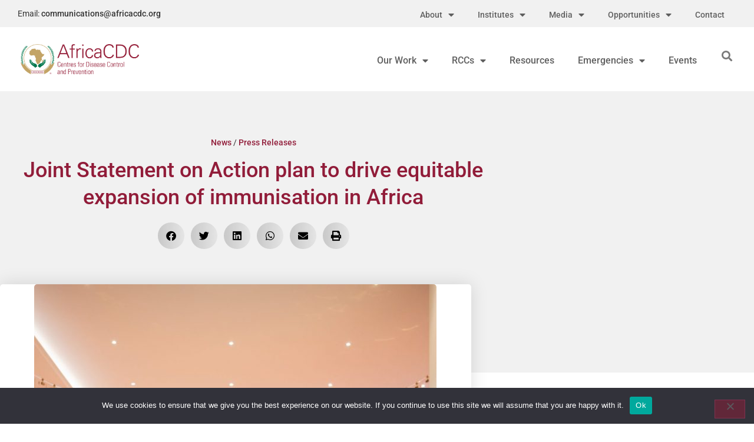

--- FILE ---
content_type: text/css
request_url: https://africacdc.org/wp-content/uploads/elementor/css/post-3075.css?ver=1768693672
body_size: 1984
content:
.elementor-kit-3075{--e-global-color-primary:#911C39;--e-global-color-secondary:#7A7A7A;--e-global-color-text:#5F5F5F;--e-global-color-accent:#C3A366;--e-global-color-4b150c15:#119A48;--e-global-color-7e14785e:#001011;--e-global-color-cdd11bd:RGBA(122,122,122,0.1);--e-global-color-751db44e:#FFF;--e-global-typography-primary-font-family:"Roboto";--e-global-typography-primary-font-weight:600;--e-global-typography-secondary-font-family:"Roboto Slab";--e-global-typography-secondary-font-weight:400;--e-global-typography-text-font-family:"Roboto";--e-global-typography-text-font-weight:400;--e-global-typography-text-line-height:1.7em;--e-global-typography-accent-font-family:"Roboto";--e-global-typography-accent-font-weight:500;--e-global-typography-0145994-font-family:"Roboto";--e-global-typography-0145994-font-size:36px;--e-global-typography-0145994-line-height:1.3em;--e-global-typography-0b64110-font-family:"Roboto";--e-global-typography-0b64110-font-size:28px;--e-global-typography-0b64110-line-height:1.4em;--e-global-typography-948cbf9-font-family:"Roboto";--e-global-typography-948cbf9-font-size:20px;--e-global-typography-948cbf9-line-height:1.5em;--e-global-typography-ee44445-font-family:"Roboto";--e-global-typography-ee44445-font-size:18px;--e-global-typography-ee44445-line-height:1.5em;--e-global-typography-b4f65fc-font-family:"Roboto";--e-global-typography-b4f65fc-font-size:16px;--e-global-typography-b4f65fc-line-height:1.5em;font-family:var( --e-global-typography-text-font-family ), Sans-serif;font-weight:var( --e-global-typography-text-font-weight );line-height:var( --e-global-typography-text-line-height );}.elementor-kit-3075 button,.elementor-kit-3075 input[type="button"],.elementor-kit-3075 input[type="submit"],.elementor-kit-3075 .elementor-button{background-color:#911C39;font-size:15px;font-weight:400;text-transform:uppercase;letter-spacing:2px;color:#FFFFFF;border-radius:0px 0px 0px 0px;padding:15px 25px 15px 25px;}.elementor-kit-3075 button:hover,.elementor-kit-3075 button:focus,.elementor-kit-3075 input[type="button"]:hover,.elementor-kit-3075 input[type="button"]:focus,.elementor-kit-3075 input[type="submit"]:hover,.elementor-kit-3075 input[type="submit"]:focus,.elementor-kit-3075 .elementor-button:hover,.elementor-kit-3075 .elementor-button:focus{background-color:#C3A366;color:#FFFFFF;border-radius:0px 0px 0px 0px;}.elementor-kit-3075 e-page-transition{background-color:#FFBC7D;}.elementor-kit-3075 a{color:var( --e-global-color-primary );font-family:var( --e-global-typography-accent-font-family ), Sans-serif;font-weight:var( --e-global-typography-accent-font-weight );}.elementor-kit-3075 h1{color:var( --e-global-color-primary );font-family:var( --e-global-typography-0145994-font-family ), Sans-serif;font-size:var( --e-global-typography-0145994-font-size );line-height:var( --e-global-typography-0145994-line-height );}.elementor-kit-3075 h2{font-family:var( --e-global-typography-0b64110-font-family ), Sans-serif;font-size:var( --e-global-typography-0b64110-font-size );line-height:var( --e-global-typography-0b64110-line-height );}.elementor-kit-3075 h3{font-family:var( --e-global-typography-948cbf9-font-family ), Sans-serif;font-size:var( --e-global-typography-948cbf9-font-size );line-height:var( --e-global-typography-948cbf9-line-height );}.elementor-kit-3075 h4{font-family:var( --e-global-typography-ee44445-font-family ), Sans-serif;font-size:var( --e-global-typography-ee44445-font-size );line-height:var( --e-global-typography-ee44445-line-height );}.elementor-kit-3075 h5{font-family:var( --e-global-typography-ee44445-font-family ), Sans-serif;font-size:var( --e-global-typography-ee44445-font-size );line-height:var( --e-global-typography-ee44445-line-height );}.elementor-kit-3075 h6{font-family:var( --e-global-typography-b4f65fc-font-family ), Sans-serif;font-size:var( --e-global-typography-b4f65fc-font-size );line-height:var( --e-global-typography-b4f65fc-line-height );}.elementor-section.elementor-section-boxed > .elementor-container{max-width:1200px;}.e-con{--container-max-width:1200px;}.elementor-widget:not(:last-child){margin-block-end:10px;}.elementor-element{--widgets-spacing:10px 10px;--widgets-spacing-row:10px;--widgets-spacing-column:10px;}{}h1.entry-title{display:var(--page-title-display);}@media(max-width:1024px){.elementor-kit-3075{--e-global-typography-0b64110-font-size:24px;--e-global-typography-948cbf9-font-size:22px;--e-global-typography-ee44445-font-size:20px;--e-global-typography-b4f65fc-font-size:18px;line-height:var( --e-global-typography-text-line-height );}.elementor-kit-3075 h1{font-size:var( --e-global-typography-0145994-font-size );line-height:var( --e-global-typography-0145994-line-height );}.elementor-kit-3075 h2{font-size:var( --e-global-typography-0b64110-font-size );line-height:var( --e-global-typography-0b64110-line-height );}.elementor-kit-3075 h3{font-size:var( --e-global-typography-948cbf9-font-size );line-height:var( --e-global-typography-948cbf9-line-height );}.elementor-kit-3075 h4{font-size:var( --e-global-typography-ee44445-font-size );line-height:var( --e-global-typography-ee44445-line-height );}.elementor-kit-3075 h5{font-size:var( --e-global-typography-ee44445-font-size );line-height:var( --e-global-typography-ee44445-line-height );}.elementor-kit-3075 h6{font-size:var( --e-global-typography-b4f65fc-font-size );line-height:var( --e-global-typography-b4f65fc-line-height );}.elementor-section.elementor-section-boxed > .elementor-container{max-width:1024px;}.e-con{--container-max-width:1024px;}}@media(max-width:767px){.elementor-kit-3075{--e-global-typography-0145994-font-size:26px;--e-global-typography-0145994-line-height:1.3em;--e-global-typography-0b64110-font-size:22px;--e-global-typography-948cbf9-font-size:20px;--e-global-typography-ee44445-font-size:18px;--e-global-typography-b4f65fc-font-size:16px;line-height:var( --e-global-typography-text-line-height );}.elementor-kit-3075 h1{font-size:var( --e-global-typography-0145994-font-size );line-height:var( --e-global-typography-0145994-line-height );}.elementor-kit-3075 h2{font-size:var( --e-global-typography-0b64110-font-size );line-height:var( --e-global-typography-0b64110-line-height );}.elementor-kit-3075 h3{font-size:var( --e-global-typography-948cbf9-font-size );line-height:var( --e-global-typography-948cbf9-line-height );}.elementor-kit-3075 h4{font-size:var( --e-global-typography-ee44445-font-size );line-height:var( --e-global-typography-ee44445-line-height );}.elementor-kit-3075 h5{font-size:var( --e-global-typography-ee44445-font-size );line-height:var( --e-global-typography-ee44445-line-height );}.elementor-kit-3075 h6{font-size:var( --e-global-typography-b4f65fc-font-size );line-height:var( --e-global-typography-b4f65fc-line-height );}.elementor-kit-3075 button,.elementor-kit-3075 input[type="button"],.elementor-kit-3075 input[type="submit"],.elementor-kit-3075 .elementor-button{font-size:13px;}.elementor-section.elementor-section-boxed > .elementor-container{max-width:767px;}.e-con{--container-max-width:767px;}}/* Start custom CSS */@media print {
	.print-hide {display:none;}
}

/*
h2,h3,h4 {
	padding-bottom:1em;
}

.pagination-container {
	text-align:center;
}
*/

ol, ul {
margin-left: 1em;
padding-top:0;
margin-bottom:20px;
}

ol li, ul li {
	margin-top:5px;
}

.image-round {
	border-radius:50% !important;
}

.pagination {
	margin-top: 30px;
    border-radius: 0 !important;
	justify-content: center;
}

.page-link {
    color: #911c39 !important;
	background-color: #fff !important;
    border: 1px solid #911c39;
}

.page-link:hover {
    color: #fff !important;
	background-color: #911c39 !important;
}

.page-item:last-child .page-link {
    border-top-right-radius: 0 !important;
    border-bottom-right-radius: 0 !important;
}

.page-item:first-child .page-link {
    margin-left: 0;
    border-top-left-radius: 0 !important;
    border-bottom-left-radius: 0 !important;
}

.people-grid {
	text-align:center;
}
.people-grid	h4 {
		margin-top:20px;
}
.people-grid	h6 {
		margin-top:10px;
	margin-bottom:40px;
}
.people-grid img {
		border-radius: 50%;
	max-width:70%;
}

.filter-grid {
	text-align:center;
}

.filter-grid .form-group, .filter-box, .filter-box-button {
	display:inline-block;
	width:18%;
	margin-right:10px;
	margin-bottom:20px;
}

@media screen and (max-width: 768px) {
  .filter-box, .filter-box-button {
	width:80%;
	}
}

.filter-grid select {
	background-color:#fff;
	border-radius: 0 !important;
}

.filter-box-button {
	width:auto;
}

.filter-grid .form-control {
    height: 47px;
    border-radius: 0 !important;
    box-shadow: none;
  -webkit-box-shadow: none;
}

/* .filter-grid .form-control {
    height: calc(1.5em + .75rem + 12px);
    border-radius: 0;
} */

.filter-grid .btn {
    height: calc(1.5em + .75rem + 12px);
	padding: 10px 32px 14px 32px !important;
}



.meta-info-box h4 {
	padding-top:1em;
	padding-bottom:0.5em;
	color:#981e37;
}


.resource-grid img {
	border: solid 1px #b9b9b9;
}

.grid-card-shadow {
	-webkit-box-shadow: 0 0 10px 0 rgba(0,0,0,.15);
	box-shadow: 0 0 10px 0 rgba(0,0,0,.15);
}

.grid-info h4 {
	margin-top:1.2em;
	color:#981e37;
}

.wpdm-download-link.btn.btn-primary {
	border-radius: 3px;
	font-size: 14px;
	text-transform: uppercase;
	letter-spacing: 1px;
	fill: #ffffff;
	color: #ffffff;
	background-color: #911c39;
	font-weight:300;
}

.w3eden .btn.btn-sm, .w3eden .btn.btn-xs {
   background-color: #c3a366;
}

.wpdm-download-link.btn.btn-primary:hover {
	background-color: #c3a366;
}

/* CARD MIMICKING ELEMENTOR */

.card-title {
	margin-bottom: 0.5em;
	padding-bottom: 0;
}

.card img {
	border-top-left-radius: .25rem !important;
	border-top-right-radius: .25rem !important;
}


.resource-grid h3 {
	padding-bottom:5px !important;
}

.pagination {
    display: -ms-flexbox;
    display: flex;
    padding-left: 0;
    list-style: none;
    border-radius: .25rem;
}

.event-box-white {
	padding:2em;
	background-color:#fff;	
}

.event-box-grey {
	padding:2em;
	background-color:#d7d7d7;	
}

.partner-logo {
	position:relative;
	height: 200px;
}

.partner-logo img {
margin: 0;
  position: absolute;
  top: 50%;
  left: 50%;
  transform: translate(-50%, -50%);
}/* End custom CSS */